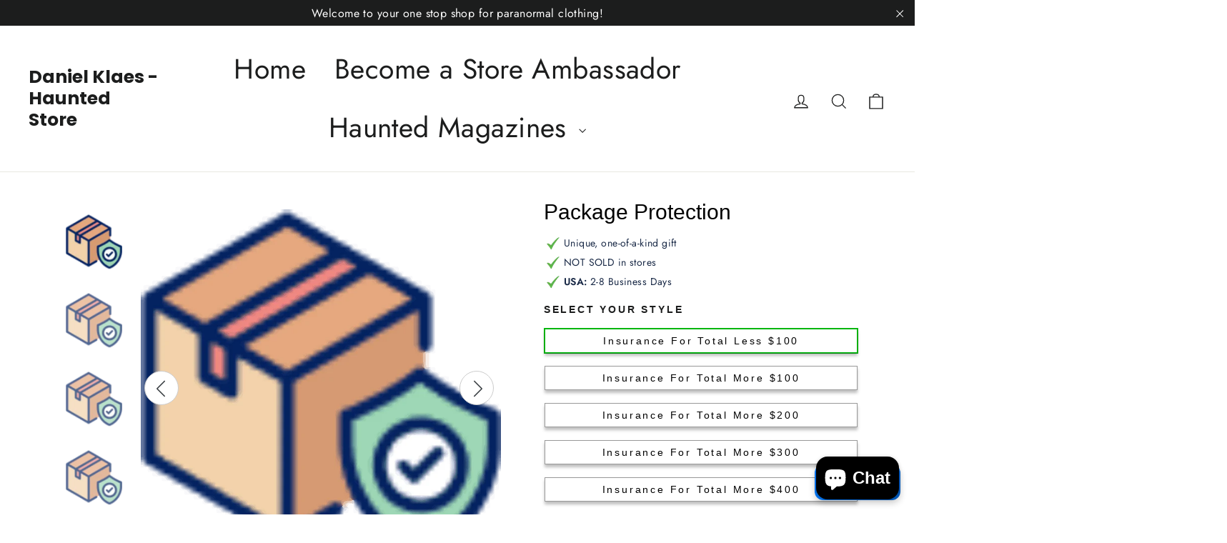

--- FILE ---
content_type: text/css
request_url: https://danielklaes.shop/cdn/shop/t/4/assets/bold-upsell-custom.css?v=150135899998303055901630969290
body_size: -575
content:
/*# sourceMappingURL=/cdn/shop/t/4/assets/bold-upsell-custom.css.map?v=150135899998303055901630969290 */


--- FILE ---
content_type: application/x-javascript
request_url: https://app.sealsubscriptions.com/shopify/public/status/shop/the-haunted-hinsdale-house.myshopify.com.js?1769551642
body_size: -287
content:
var sealsubscriptions_settings_updated='1768081959c';